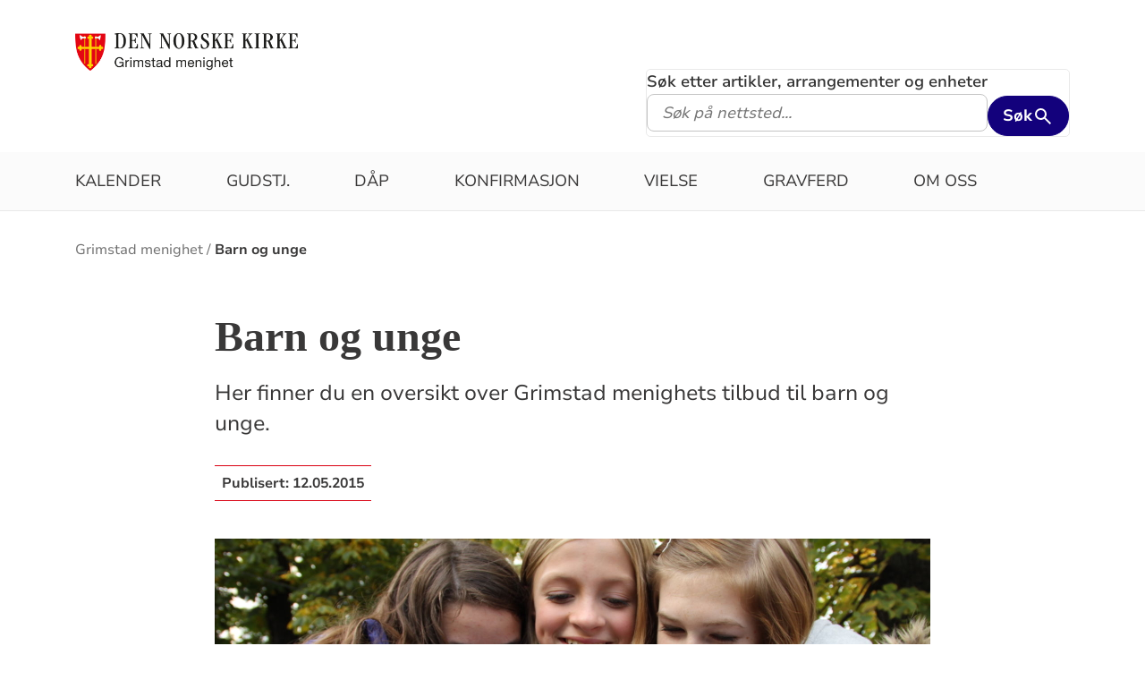

--- FILE ---
content_type: text/html; charset=utf-8
request_url: https://www.kirken.no/barnigrimstad
body_size: 9181
content:

<!doctype html>
<!--[if lt IE 7]>      <html class="no-js lt-ie9 lt-ie8 lt-ie7"> <![endif]-->
<!--[if IE 7]>         <html class="no-js lt-ie9 lt-ie8"> <![endif]-->
<!--[if IE 8]>         <html class="no-js lt-ie9"> <![endif]-->
<!--[if gt IE 8]><!-->


<!--<![endif]-->
<html class="no-js" lang="nb-NO">
<head>
    <meta charset="utf-8">
    <meta http-equiv="X-UA-Compatible" content="IE=edge,chrome=1">
    <title>Barn og unge - Grimstad menighet</title>
        <script id="CookieConsent" src="https://policy.app.cookieinformation.com/uc.js" data-culture="NB" type="text/javascript"></script>
        <script type="text/javascript">
            var funcCookies = ',latestsearches,';
            var statCookies = ',__utma,__utmz,_gid,__utmb,__utmt,_ga,__utmc,';
            var marketCookies = ',_fbp,__epiXSRF,_fbc,';
            var domain = '.www.kirken.no'
        </script>
        <script src="/scripts/cookieconsent.js"></script>

    

    <meta property="og:title" content="Barn og unge" />
    <meta property="og:site_name" content="Grimstad menighet" />
    <meta property="og:description" content="Her finner du en oversikt over Grimstad menighets tilbud til barn og unge." />
    <meta property="og:url" content="https://www.kirken.no/barnigrimstad" />
    <meta name="google-site-verification" content="sEiKjedN6a_oP1It8cuuBOp4kpjuza19zbElzTkVa7c" /> <!-- Added to allow scraping of google-indexed pages on kirken.no -->
        <meta property="og:image" content="/globalassets/ressursbanken/2019/ny%20bibel%20og%20unge%20lesere.jpg" />

    <meta name="description" />
    <meta name="keywords" content="" />
    <meta name="robots" content="index,follow" />

    <meta name="viewport" content="width=device-width, initial-scale=1">
    <link rel="icon" type="image/x-icon" href="/img/favicon.ico" />
    <link rel="stylesheet" href="/dist/kirken.css?version=2132534514" />
    
    <script>
!function(T,l,y){var S=T.location,k="script",D="instrumentationKey",C="ingestionendpoint",I="disableExceptionTracking",E="ai.device.",b="toLowerCase",w="crossOrigin",N="POST",e="appInsightsSDK",t=y.name||"appInsights";(y.name||T[e])&&(T[e]=t);var n=T[t]||function(d){var g=!1,f=!1,m={initialize:!0,queue:[],sv:"5",version:2,config:d};function v(e,t){var n={},a="Browser";return n[E+"id"]=a[b](),n[E+"type"]=a,n["ai.operation.name"]=S&&S.pathname||"_unknown_",n["ai.internal.sdkVersion"]="javascript:snippet_"+(m.sv||m.version),{time:function(){var e=new Date;function t(e){var t=""+e;return 1===t.length&&(t="0"+t),t}return e.getUTCFullYear()+"-"+t(1+e.getUTCMonth())+"-"+t(e.getUTCDate())+"T"+t(e.getUTCHours())+":"+t(e.getUTCMinutes())+":"+t(e.getUTCSeconds())+"."+((e.getUTCMilliseconds()/1e3).toFixed(3)+"").slice(2,5)+"Z"}(),iKey:e,name:"Microsoft.ApplicationInsights."+e.replace(/-/g,"")+"."+t,sampleRate:100,tags:n,data:{baseData:{ver:2}}}}var h=d.url||y.src;if(h){function a(e){var t,n,a,i,r,o,s,c,u,p,l;g=!0,m.queue=[],f||(f=!0,t=h,s=function(){var e={},t=d.connectionString;if(t)for(var n=t.split(";"),a=0;a<n.length;a++){var i=n[a].split("=");2===i.length&&(e[i[0][b]()]=i[1])}if(!e[C]){var r=e.endpointsuffix,o=r?e.location:null;e[C]="https://"+(o?o+".":"")+"dc."+(r||"services.visualstudio.com")}return e}(),c=s[D]||d[D]||"",u=s[C],p=u?u+"/v2/track":d.endpointUrl,(l=[]).push((n="SDK LOAD Failure: Failed to load Application Insights SDK script (See stack for details)",a=t,i=p,(o=(r=v(c,"Exception")).data).baseType="ExceptionData",o.baseData.exceptions=[{typeName:"SDKLoadFailed",message:n.replace(/\./g,"-"),hasFullStack:!1,stack:n+"\nSnippet failed to load ["+a+"] -- Telemetry is disabled\nHelp Link: https://go.microsoft.com/fwlink/?linkid=2128109\nHost: "+(S&&S.pathname||"_unknown_")+"\nEndpoint: "+i,parsedStack:[]}],r)),l.push(function(e,t,n,a){var i=v(c,"Message"),r=i.data;r.baseType="MessageData";var o=r.baseData;return o.message='AI (Internal): 99 message:"'+("SDK LOAD Failure: Failed to load Application Insights SDK script (See stack for details) ("+n+")").replace(/\"/g,"")+'"',o.properties={endpoint:a},i}(0,0,t,p)),function(e,t){if(JSON){var n=T.fetch;if(n&&!y.useXhr)n(t,{method:N,body:JSON.stringify(e),mode:"cors"});else if(XMLHttpRequest){var a=new XMLHttpRequest;a.open(N,t),a.setRequestHeader("Content-type","application/json"),a.send(JSON.stringify(e))}}}(l,p))}function i(e,t){f||setTimeout(function(){!t&&m.core||a()},500)}var e=function(){var n=l.createElement(k);n.src=h;var e=y[w];return!e&&""!==e||"undefined"==n[w]||(n[w]=e),n.onload=i,n.onerror=a,n.onreadystatechange=function(e,t){"loaded"!==n.readyState&&"complete"!==n.readyState||i(0,t)},n}();y.ld<0?l.getElementsByTagName("head")[0].appendChild(e):setTimeout(function(){l.getElementsByTagName(k)[0].parentNode.appendChild(e)},y.ld||0)}try{m.cookie=l.cookie}catch(p){}function t(e){for(;e.length;)!function(t){m[t]=function(){var e=arguments;g||m.queue.push(function(){m[t].apply(m,e)})}}(e.pop())}var n="track",r="TrackPage",o="TrackEvent";t([n+"Event",n+"PageView",n+"Exception",n+"Trace",n+"DependencyData",n+"Metric",n+"PageViewPerformance","start"+r,"stop"+r,"start"+o,"stop"+o,"addTelemetryInitializer","setAuthenticatedUserContext","clearAuthenticatedUserContext","flush"]),m.SeverityLevel={Verbose:0,Information:1,Warning:2,Error:3,Critical:4};var s=(d.extensionConfig||{}).ApplicationInsightsAnalytics||{};if(!0!==d[I]&&!0!==s[I]){var c="onerror";t(["_"+c]);var u=T[c];T[c]=function(e,t,n,a,i){var r=u&&u(e,t,n,a,i);return!0!==r&&m["_"+c]({message:e,url:t,lineNumber:n,columnNumber:a,error:i}),r},d.autoExceptionInstrumented=!0}return m}(y.cfg);function a(){y.onInit&&y.onInit(n)}(T[t]=n).queue&&0===n.queue.length?(n.queue.push(a),n.trackPageView({})):a()}(window,document,{src: "https://js.monitor.azure.com/scripts/b/ai.2.gbl.min.js", crossOrigin: "anonymous", cfg: {instrumentationKey: '76aa4ffb-ff81-483e-8180-5fc1ae64a8a1', disableCookiesUsage: false }});
</script>

        <!-- Matomo Tag Manager -->
        <script>
            var _mtm = window._mtm = window._mtm || [];
            _mtm.push({ 'mtm.startTime': (new Date().getTime()), 'event': 'mtm.Start' });
            var d = document, g = d.createElement('script'), s = d.getElementsByTagName('script')[0];
            g.async = true; g.src = 'https://cdn.matomo.cloud/kirken.matomo.cloud/container_FMHeAZS6.js'; s.parentNode.insertBefore(g, s);
        </script>
        <!-- End Matomo Tag Manager -->

        <script type="text/javascript">
            window.addEventListener('CookieInformationConsentGiven', function (event) {
                if (CookieInformation.getConsentGivenFor('cookie_cat_statistic')) {
                    _iaq = [
                        ['client', 'eb83458089894b088c17c9e7feb58b56'],
                        ['delivery', 370],
                        ['track', 'consume']
                    ];
                    !function (d, s) { var ia = d.createElement(s); ia.async = 1, s = d.getElementsByTagName(s)[0], ia.src = '//s.usea01.idio.episerver.net/ia.js', s.parentNode.insertBefore(ia, s) }(document, 'script');
                    !function (t, e) { var a = t.attachEvent ? 'on' : ''; t[a ? 'attachEvent' : 'addEventListener'](a + 'click', function (t) { for (t = t.srcElement || t.target; t && 'a' !== t.tagName && 'A' !== t.tagName && !t.href;)t = t.parentNode; if (t) { var a = t.href, n = e.protocol + '//' + e.host; 0 === a.indexOf(n) && /\.pdf(\?|#|$)/i.test(a) && _iaq.push(['track', 'consume', a]) } }) }(document, location);
                }
            }, false);
        </script>
</head>
<body>
    
    <div id="outer-wrap">
        <!-- Header section -->



<nav aria-label="Hopp til hovedinnholdet">
    <style>
        .skiplink { position: absolute;left: -2000px;top: 0px; z-index:999999; background:white;}
        .skiplink:focus {left: 5px;top: 90px}
    </style>
    <a href="#main-content" class="skiplink">Hopp til hovedinnholdet</a>
</nav>

<nav aria-hidden="true" aria-label="" class="nav nav-bar nav-local">
    <button class="hamburger" aria-label="toppmeny" tabindex="0">
        <span class="hamburger__line"></span>
        <span class="hamburger__line"></span>
        <span class="hamburger__line"></span>
    </button>
            <a class="nav__logo" href="/nb-NO/fellesrad/grimstad-kirkelige-fellesrad/menigheter/enkel-menighetsmal/">
                <img class="nav__img" class="" src="/globalassets/fellesrad/grimstad/grimstad/grimstad_menighet_vaapenskjold_logo_tekst.png" alt="Grimstad menighet logo">
            </a>

    <div class="nav__container">
                <button class="nav__btn" js-nav-toggle="search">
                    <span class="icon icon-search nav__icon" aria-hidden="true"></span>
                </button>

            <button style="z-index:1000;" class="nav__btn" aria-label="språkmeny" js-nav-toggle="lang">
                <span class="icon icon-globe nav__icon" aria-hidden="true"></span>
                <span class="dnk-icon arrow-down-icon nav__icon" aria-hidden="true"></span>
            </button>
            <div class="nav__language-container" js-nav-toggle="lang">
                <h3 class="hidden">Choose the language</h3>
                <ul class="menu__lang-list">
                        <li>
                            <a class="menu__link" title="Samisk kirkeliv" href="/nb-NO/om-kirken/slik-styres-kirken/samisk-kirkeliv/">
                                Samisk kirkeliv
                            </a>
                        </li>
                        <li>
                            <a class="menu__link" title="Church of Norway" href="/nb-NO/church-of-norway/">
                                Church of Norway
                            </a>
                        </li>
                        <li>
                            <a class="menu__link" title="Die Norwegische Kirche" href="/nb-NO/om-kirken/die-norwegische-kirche/">
                                Die Norwegische Kirche
                            </a>
                        </li>
                </ul>
            </div>
    </div>

    <div class="menu">
                <div class="menu__container menu__container--white" aria-hidden="true">
                    

                    
<ul class="menu__list">
        <li class="menu__list-item">
                <a class="menu__link" href='/nb-NO/fellesrad/grimstad-kirkelige-fellesrad/menigheter/enkel-menighetsmal/kalender/'> Kalender</a>
        </li>
        <li class="menu__list-item">
                <a class="menu__link" href='/nb-NO/fellesrad/grimstad-kirkelige-fellesrad/menigheter/enkel-menighetsmal/gudstjenester/'> Gudstj.</a>
        </li>
        <li class="menu__list-item">
                <a class="menu__link" href='/nb-NO/fellesrad/grimstad-kirkelige-fellesrad/menigheter/enkel-menighetsmal/dap/'> D&#xE5;p</a>
        </li>
        <li class="menu__list-item">
                <a class="menu__link" href='/nb-NO/fellesrad/grimstad-kirkelige-fellesrad/menigheter/enkel-menighetsmal/konfirmant/'> Konfirmasjon</a>
        </li>
        <li class="menu__list-item">
                <a class="menu__link" href='/nb-NO/fellesrad/grimstad-kirkelige-fellesrad/menigheter/enkel-menighetsmal/vielse/'> Vielse</a>
        </li>
        <li class="menu__list-item">
                <a class="menu__link" href='/nb-NO/fellesrad/grimstad-kirkelige-fellesrad/menigheter/enkel-menighetsmal/gravferd/'> Gravferd</a>
        </li>
        <li class="menu__list-item">
                <a class="menu__link" href='/nb-NO/fellesrad/grimstad-kirkelige-fellesrad/menigheter/enkel-menighetsmal/om-oss/'> Om oss</a>
        </li>
</ul>

                </div>

    </div>
            <div class="nav__search-container search--standalone" js-nav-toggle="search">
                

<form id="search-box-mobile_form" js-latestsearch js-tabpanel="1" role="search" action="/nb-NO/fellesrad/grimstad-kirkelige-fellesrad/menigheter/enkel-menighetsmal/sokeresultat/" class="search-form" js-form-type="aggregated">
<input id="streetsearch" name="streetsearch" type="hidden" value="false" /><input id="congregationsearch" name="congregationsearch" type="hidden" value="false" /><input id="streetname" name="streetname" type="hidden" value="" /><input id="streetnumber" name="streetnumber" type="hidden" value="" /><input id="code" name="code" type="hidden" value="" />    <div class="search2024__search-wrapper">
        <div class="aggregatedSearch__search">
            <label for="search-box-mobile">
                Søk etter artikler, arrangementer og enheter
            </label>
            <input aria-label="F.eks. D&#xE5;p" autocomplete="off" class="search2024__input" id="search-box-mobile" js-autocomplete-type="" js-phrase-search="0" js-type-search="" name="q" placeholder="F.eks. D&#xE5;p" required="" startpageid="1570418" type="search" value="" />
        </div>
        <div class="search2024__submit-wrapper">
            <button type="submit" class="styles2024-primary-button" style="" title="Søk">
                Søk
                <svg xmlns="http://www.w3.org/2000/svg" height="24px" viewBox="0 -960 960 960" width="24px" fill="#e8eaed"><path d="M784-120 532-372q-30 24-69 38t-83 14q-109 0-184.5-75.5T120-580q0-109 75.5-184.5T380-840q109 0 184.5 75.5T640-580q0 44-14 83t-38 69l252 252-56 56ZM380-400q75 0 127.5-52.5T560-580q0-75-52.5-127.5T380-760q-75 0-127.5 52.5T200-580q0 75 52.5 127.5T380-400Z"/></svg>
            </button>
        </div>
    </div>
    <div style="display: none;" js-suggestions>
    </div>
</form>

<script>
    // JavaScript function to extract query parameter and set it in a span
    function setQueryParamValue() {
        // Get the query string from the URL
        const params = new URLSearchParams(window.location.search);

        // Get the value of the 'name' parameter
        const currentSearch = params.get('q');

        var phrases = document.getElementsByClassName('phrase-selector-class')

        // Find the span element by its ID and set its inner text
        if (currentSearch) {
            for (var i = 0; i < phrases.length; i++) {
                phrases[i].innerHTML = currentSearch;
            }
        }
    }

    // Ensure the function runs after the page loads
    window.onload = setQueryParamValue;
</script>
            </div>
</nav>
<div class="nav__spacer"></div>        <div class="logo-bar " aria-label="lenke til startside og søk" role="navigation">
            <div class="logo-bar__wrapper">

                <div class="logo-bar__logo">
                    <a href="/nb-NO/fellesrad/grimstad-kirkelige-fellesrad/menigheter/enkel-menighetsmal/" aria-label="Til startsiden">
                        <img alt="Til startsiden" src="/globalassets/fellesrad/grimstad/grimstad/grimstad_menighet_vaapenskjold_logo_tekst.png">
                    </a>
                </div>
                    <div class="logo-bar__search search--standalone">
                        

<form id="search-box_form" js-latestsearch js-tabpanel="1" role="search" action="/nb-NO/fellesrad/grimstad-kirkelige-fellesrad/menigheter/enkel-menighetsmal/sokeresultat/" class="search-form" js-form-type="aggregated">
<input id="streetsearch" name="streetsearch" type="hidden" value="false" /><input id="congregationsearch" name="congregationsearch" type="hidden" value="false" /><input id="streetname" name="streetname" type="hidden" value="" /><input id="streetnumber" name="streetnumber" type="hidden" value="" /><input id="code" name="code" type="hidden" value="" />    <div class="search2024__search-wrapper">
        <div class="aggregatedSearch__search">
            <label for="search-box">
                Søk etter artikler, arrangementer og enheter
            </label>
            <input aria-label="S&#xF8;k p&#xE5; nettsted..." autocomplete="off" class="search2024__input" id="search-box" js-autocomplete-type="" js-phrase-search="0" js-type-search="" name="q" placeholder="S&#xF8;k p&#xE5; nettsted..." required="" startpageid="1570418" type="search" value="" />
        </div>
        <div class="search2024__submit-wrapper">
            <button type="submit" class="styles2024-primary-button" style="" title="Søk">
                Søk
                <svg xmlns="http://www.w3.org/2000/svg" height="24px" viewBox="0 -960 960 960" width="24px" fill="#e8eaed"><path d="M784-120 532-372q-30 24-69 38t-83 14q-109 0-184.5-75.5T120-580q0-109 75.5-184.5T380-840q109 0 184.5 75.5T640-580q0 44-14 83t-38 69l252 252-56 56ZM380-400q75 0 127.5-52.5T560-580q0-75-52.5-127.5T380-760q-75 0-127.5 52.5T200-580q0 75 52.5 127.5T380-400Z"/></svg>
            </button>
        </div>
    </div>
    <div style="display: none;" js-suggestions>
    </div>
</form>

<script>
    // JavaScript function to extract query parameter and set it in a span
    function setQueryParamValue() {
        // Get the query string from the URL
        const params = new URLSearchParams(window.location.search);

        // Get the value of the 'name' parameter
        const currentSearch = params.get('q');

        var phrases = document.getElementsByClassName('phrase-selector-class')

        // Find the span element by its ID and set its inner text
        if (currentSearch) {
            for (var i = 0; i < phrases.length; i++) {
                phrases[i].innerHTML = currentSearch;
            }
        }
    }

    // Ensure the function runs after the page loads
    window.onload = setQueryParamValue;
</script>
                    </div>
            </div>
        </div>
        <div class="menu-bar global-nav" role="navigation" aria-label="hovedmeny">
            <div class="global-nav-wrap">
                

<ul>
        <li class="nav-list">
                <a class="" href='/nb-NO/fellesrad/grimstad-kirkelige-fellesrad/menigheter/enkel-menighetsmal/kalender/'> Kalender</a>
        </li>
        <li class="nav-list">
                <a class="" href='/nb-NO/fellesrad/grimstad-kirkelige-fellesrad/menigheter/enkel-menighetsmal/gudstjenester/'> Gudstj.</a>
        </li>
        <li class="nav-list">
                <a class="" href='/nb-NO/fellesrad/grimstad-kirkelige-fellesrad/menigheter/enkel-menighetsmal/dap/'> D&#xE5;p</a>
        </li>
        <li class="nav-list">
                <a class="" href='/nb-NO/fellesrad/grimstad-kirkelige-fellesrad/menigheter/enkel-menighetsmal/konfirmant/'> Konfirmasjon</a>
        </li>
        <li class="nav-list">
                <a class="" href='/nb-NO/fellesrad/grimstad-kirkelige-fellesrad/menigheter/enkel-menighetsmal/vielse/'> Vielse</a>
        </li>
        <li class="nav-list">
                <a class="" href='/nb-NO/fellesrad/grimstad-kirkelige-fellesrad/menigheter/enkel-menighetsmal/gravferd/'> Gravferd</a>
        </li>
        <li class="nav-list">
                <a class="" href='/nb-NO/fellesrad/grimstad-kirkelige-fellesrad/menigheter/enkel-menighetsmal/om-oss/'> Om oss</a>
        </li>
</ul>

            </div>
        </div>
        <!-- Site-overlay used for mobile menu handling -->
        <div class="site-overlay"></div>
        <div id="inner-wrap" class="inner-wrap push-up inner-wrap--marginless">
            <!-- Nav drop shadow, transparent overlay -->
            <!-- Breadcrumbs section -->
            
    <div class="breadcrumb-wrap">
        <nav itemscope itemtype="https://schema.org/Breadcrumb" class="breadcrumb-trail" aria-label="brødsmulesti" role="navigation">
        <h2 class="visuallyhidden">Brødsmulesti</h2>
            <!-- <div class="wrap"> -->
            <ol>
                        <li>
                            <a href="/nb-NO/fellesrad/grimstad-kirkelige-fellesrad/menigheter/enkel-menighetsmal/">Grimstad menighet</a>
                        </li>
                        <li>
                            <a href="/nb-NO/fellesrad/grimstad-kirkelige-fellesrad/menigheter/enkel-menighetsmal/barn-og-unge/">Barn og unge</a>
                        </li>
            </ol>
        <!-- </div> -->
        </nav>
    </div>

            <!-- end Breadcrumbs section-->
            <!-- Main content section -->
            <div id="main-content" class="content " role="main">
                



<div id="fb-root"></div>
    

<section class="article-full ">
    <article>
      <header>
        <h1 class="title">Barn og unge</h1>
        <p class="article-lead">Her finner du en oversikt over Grimstad menighets tilbud til barn og unge.</p>
            <p>
              <span class="publish-date">
                Publisert: <time datetime="2015-05-12">12.05.2015</time>
              </span>
            </p>

      </header>

            <figure class="article-top-image" >
                <picture><source srcset="/globalassets/ressursbanken/2019/ny%20bibel%20og%20unge%20lesere.jpg?width=400&height=224&quality=80&contId=4142697 400w, /globalassets/ressursbanken/2019/ny%20bibel%20og%20unge%20lesere.jpg?width=800&height=448&quality=80&contId=4142697 800w, /globalassets/ressursbanken/2019/ny%20bibel%20og%20unge%20lesere.jpg?width=1600&height=896&quality=80&contId=4142697 1600w"sizes="100%"/><img alt="Barn og unge"src="/globalassets/ressursbanken/2019/ny%20bibel%20og%20unge%20lesere.jpg?width=800&height=448&quality=80&contId=4142697"loading="lazy"decoding="async"/></picture>
                <figcaption class="caption ">
                    <span >
                        
                    </span>
                </figcaption>
            </figure>

        <div class="article-body">
            


        </div>

<div class="social-sharing--wrapper">
    <button id="shareButton" class="styles2024-secondary-button" type="button" title="del denne artikkelen">
        <svg width="32" height="33" viewBox="0 0 32 33" fill="none" xmlns="http://www.w3.org/2000/svg">
            <g clip-path="url(#clip0_5802_5003)">
                <path d="M22.667 9.34607H17.3337V12.0127H22.667C24.867 12.0127 26.667 13.8127 26.667 16.0127C26.667 18.2127 24.867 20.0127 22.667 20.0127H17.3337V22.6794H22.667C26.347 22.6794 29.3337 19.6927 29.3337 16.0127C29.3337 12.3327 26.347 9.34607 22.667 9.34607ZM14.667 20.0127H9.33366C7.13366 20.0127 5.33366 18.2127 5.33366 16.0127C5.33366 13.8127 7.13366 12.0127 9.33366 12.0127H14.667V9.34607H9.33366C5.65366 9.34607 2.66699 12.3327 2.66699 16.0127C2.66699 19.6927 5.65366 22.6794 9.33366 22.6794H14.667V20.0127ZM10.667 14.6794H21.3337V17.3461H10.667V14.6794Z" />
            </g>
            <defs>
                <clipPath id="clip0_5802_5003">
                    <rect width="32" height="32" fill="white" transform="translate(0 0.0126953)" />
                </clipPath>
            </defs>
        </svg>
        <span>Del lenke</span>
    </button>

    <div id="shareFallback" class="social-sharing--fallback">
        <div class="label-and-close-button">
            <span class="label">Del</span>
            <button id="closeShareFallbackButton" class="close-button">
                <svg
                    xmlns="http://www.w3.org/2000/svg"
                    height="24px"
                    viewBox="0 -960 960 960"
                    width="24px"
                    fill="#333"
                >
                    <path d="m256-200-56-56 224-224-224-224 56-56 224 224 224-224 56 56-224 224 224 224-56 56-224-224-224 224Z"/>
                </svg>
            </button>
        </div>
        <div class="input-and-copy-button">
            <input id="linkToCopy" style="flex: 1" class="search2024__input" type="text" disabled value="https://www.kirken.no/nb-NO/fellesrad/grimstad-kirkelige-fellesrad/menigheter/enkel-menighetsmal/barn-og-unge/" />
            <button id="copyLinkButton" class="styles2024-primary-button">Kopier</button>
        </div>
        <span id="copyConfirmation" class="copy-confirmation">Lenken er kopiert til utklippstavlen din!</span>
    </div>
</div>

<script>
        const shareButton = document.getElementById('shareButton');
        const shareDialog = document.getElementById('shareFallback');
        const closeButton = document.getElementById('closeShareFallbackButton');
        const linkToCopy = document.getElementById('linkToCopy');
        const copyLinkButton = document.getElementById('copyLinkButton');
        const copyConfirmation = document.getElementById('copyConfirmation');

        shareButton.addEventListener('click', () => {
            if (navigator.share) {
                navigator.share({
                    title: 'Sjekk denne artikkelen',
                    url: 'https://www.kirken.no/nb-NO/fellesrad/grimstad-kirkelige-fellesrad/menigheter/enkel-menighetsmal/barn-og-unge/' // Ensure https://www.kirken.no/nb-NO/fellesrad/grimstad-kirkelige-fellesrad/menigheter/enkel-menighetsmal/barn-og-unge/ resolves correctly
                })
                .then(() => {
                    // console.log('Content shared successfully.');
                })
                .catch(err => {
                    // console.error('Error while sharing:', err);
                });
            } else {
                if (shareDialog.style.display === 'flex') {
                    shareDialog.style.display = 'none';
                    return;
                } else {
                    shareDialog.style.display = 'flex';
                }
            }
        });

        closeButton.addEventListener('click', () => {
            shareDialog.style.display = 'none';
        });

        copyLinkButton.addEventListener('click', () => {
            var copyText = document.getElementById("linkToCopy");
            copyText.select();
            copyText.setSelectionRange(0, 99999); /* For mobile devices */
            navigator.clipboard.writeText(copyText.value);
            copyConfirmation.style.display = 'block';

            setTimeout(() => {
                copyConfirmation.style.display = 'none';
            }, 3000);
        });
</script>
    </article>
    <aside class="attachment" aria-label="vedlegg">
        
<div><div>
    <div class="shortcut-module">
        <h2 class="visuallyhidden">Artikkelsnarveger</h2>
            <div class="wrap shortcut">
                <a class="" title="S&#xF8;ndagsskole" target="_top" href="/nb-NO/fellesrad/grimstad-kirkelige-fellesrad/menigheter/enkel-menighetsmal/barn-og-unge/sondagsskole/">
                        <span class="text">S&#xF8;ndagsskole</span>
                        <i class="dnk-icon arrow-icon" aria-hidden="true"></i>
                </a>
            </div>
            <div class="wrap shortcut">
                <a class="" title="G-Kor (kor p&#xE5; Jappa)" href="/nb-NO/fellesrad/grimstad-kirkelige-fellesrad/menigheter/enkel-menighetsmal/barn-og-unge/Barnekor/">
                        <span class="text">G-Kor (kor p&#xE5; Jappa)</span>
                        <i class="dnk-icon arrow-icon" aria-hidden="true"></i>
                </a>
            </div>
            <div class="wrap shortcut">
                <a class="holds-image" title="Singin" href="/nb-NO/fellesrad/grimstad-kirkelige-fellesrad/menigheter/enkel-menighetsmal/barn-og-unge/singin/">
                        <div class="overlay"></div>
<picture><source srcset="/globalassets/fellesrad/grimstad/grimstad/bilder/barnekor/img_0801.png?width=205&height=152&quality=80&contId=7074919 205w, /globalassets/fellesrad/grimstad/grimstad/bilder/barnekor/img_0801.png?width=410&height=305&quality=80&contId=7074919 410w"sizes="205px"/><img alt="Singin"src="/globalassets/fellesrad/grimstad/grimstad/bilder/barnekor/img_0801.png?width=205&height=152&quality=80&contId=7074919"loading="lazy"decoding="async"/></picture>                </a>
            </div>
            <div class="wrap shortcut">
                <a class="" title="4- og 6- &#xE5;rsbok" href="/nb-NO/fellesrad/grimstad-kirkelige-fellesrad/menigheter/enkel-menighetsmal/barn-og-unge/4-%20og%206-%20%C3%A5rsbok/">
                        <span class="text">4- og 6- &#xE5;rsbok</span>
                        <i class="dnk-icon arrow-icon" aria-hidden="true"></i>
                </a>
            </div>
            <div class="wrap shortcut">
                <a class="holds-image" title="T&#xE5;rnagent" target="_top" href="/nb-NO/fellesrad/grimstad-kirkelige-fellesrad/menigheter/enkel-menighetsmal/barn-og-unge/Tarnagent-2021/">
                        <div class="overlay"></div>
<picture><source srcset="/globalassets/fellesrad/grimstad/grimstad/bilder/tarnagent/tarnagent_logo.jpg?width=205&height=152&quality=80&contId=2954383 205w, /globalassets/fellesrad/grimstad/grimstad/bilder/tarnagent/tarnagent_logo.jpg?width=410&height=305&quality=80&contId=2954383 410w"sizes="205px"/><img alt="T&#229;rnagent"src="/globalassets/fellesrad/grimstad/grimstad/bilder/tarnagent/tarnagent_logo.jpg?width=205&height=152&quality=80&contId=2954383"loading="lazy"decoding="async"/></picture>                </a>
            </div>
    </div>
</div></div>
        
<div class="clear-block"><div class="content-area-float-fix">
    <div class="shortcut-module">
        <h2 class="visuallyhidden">Artikkelsnarveger</h2>
            <div class="wrap shortcut">
                <a class="holds-image" title="Lys V&#xE5;ken" href="/nb-NO/fellesrad/grimstad-kirkelige-fellesrad/menigheter/enkel-menighetsmal/barn-og-unge/lys-vaken/">
                        <div class="overlay"></div>
<picture><source srcset="/globalassets/fellesrad/grimstad/grimstad/bilder/lys-vaken/dnk_lysvaken_logo_rgb_st%C3%A5ende.png?width=205&height=152&quality=80&contId=7074923 205w, /globalassets/fellesrad/grimstad/grimstad/bilder/lys-vaken/dnk_lysvaken_logo_rgb_st%C3%A5ende.png?width=410&height=305&quality=80&contId=7074923 410w"sizes="205px"/><img alt="Lys V&#229;ken"src="/globalassets/fellesrad/grimstad/grimstad/bilder/lys-vaken/dnk_lysvaken_logo_rgb_st%C3%A5ende.png?width=205&height=152&quality=80&contId=7074923"loading="lazy"decoding="async"/></picture>                </a>
            </div>
            <div class="wrap shortcut">
                <a class="holds-image" title="Babysang" href="/nb-NO/fellesrad/grimstad-kirkelige-fellesrad/menigheter/enkel-menighetsmal/barn-og-unge/babysang/">
                        <div class="overlay"></div>
<picture><source srcset="/globalassets/%20nasjonale%20bilder%20og%20blokker%20%20fri%20bruk%20%20ikke%20last%20opp%20her/andre%20illustrasjonsbilder/snarveier-logobilder/babysang.png?width=205&height=152&quality=80&contId=4908 205w, /globalassets/%20nasjonale%20bilder%20og%20blokker%20%20fri%20bruk%20%20ikke%20last%20opp%20her/andre%20illustrasjonsbilder/snarveier-logobilder/babysang.png?width=410&height=305&quality=80&contId=4908 410w"sizes="205px"/><img alt="Babysang"src="/globalassets/%20nasjonale%20bilder%20og%20blokker%20%20fri%20bruk%20%20ikke%20last%20opp%20her/andre%20illustrasjonsbilder/snarveier-logobilder/babysang.png?width=205&height=152&quality=80&contId=4908"loading="lazy"decoding="async"/></picture>                </a>
            </div>
            <div class="wrap shortcut">
                <a class="" title="Speidergruppe" href="/nb-NO/fellesrad/grimstad-kirkelige-fellesrad/menigheter/enkel-menighetsmal/barn-og-unge/speidergruppe/">
                        <span class="text">Speidergruppe</span>
                        <i class="dnk-icon arrow-icon" aria-hidden="true"></i>
                </a>
            </div>
    </div>
</div></div>
           <div class="list-module">
                <div class="marrow">
                    <i class="dnk-icon phone-icon" aria-hidden="true"></i>
                    <h4>Kontakt </h4>
                </div>

                <div class="element-wrapper">
                    <div class="persons-list">
                        
<ul><li class="block">
<div class="person-image">
<picture><source srcset="/contentassets/e575d2db99bb419c966a8ea64d5742d7/torun%20portrett.jpg?width=160&height=160&quality=80&contId=7417246 160w, /contentassets/e575d2db99bb419c966a8ea64d5742d7/torun%20portrett.jpg?width=320&height=320&quality=80&contId=7417246 320w"sizes="160px"/><img alt="Torun  Fl&#248;istad Rike"src="/contentassets/e575d2db99bb419c966a8ea64d5742d7/torun%20portrett.jpg?width=160&height=160&quality=80&contId=7417246"loading="lazy"decoding="async"/></picture></div>

<div class="list-item-info">
        <h3 class="employee-title" itemprop="title">Kantor</h3>
        <span class="name" itemprop="name">Torun  Fl&#xF8;istad Rike</span>
        <span itemprop="telephone">3709 0124</span>
            <a href="#" onclick="this.href = 'mailto:' + 'tr558' + '&#64;' + 'kirken.no';
                                     this.innerText = 'tr558' + '&#64;' + 'kirken.no';
                                     this.onclick = '';
                                     return false;"
               title="Send epost til Torun  Fl&#xF8;istad Rike">
                Klikk for &#xE5; vise e-post
            </a>
</div>

</li><li class="block">
<div class="person-image">
<picture><source srcset="/globalassets/fellesrad/grimstad/grimstad/bilder/hjalmar1.jpg?width=160&height=160&quality=80&contId=1571791 160w, /globalassets/fellesrad/grimstad/grimstad/bilder/hjalmar1.jpg?width=320&height=320&quality=80&contId=1571791 320w"sizes="160px"/><img alt="Hjalmar Bjerga"src="/globalassets/fellesrad/grimstad/grimstad/bilder/hjalmar1.jpg?width=160&height=160&quality=80&contId=1571791"loading="lazy"decoding="async"/></picture></div>

<div class="list-item-info">
        <h3 class="employee-title" itemprop="title">Sokneprest</h3>
        <span class="name" itemprop="name">Hjalmar Bjerga</span>
        <span itemprop="telephone">3709 0127</span>
            <a href="#" onclick="this.href = 'mailto:' + 'hb826' + '&#64;' + 'kirken.no';
                                     this.innerText = 'hb826' + '&#64;' + 'kirken.no';
                                     this.onclick = '';
                                     return false;"
               title="Send epost til Hjalmar Bjerga">
                Klikk for &#xE5; vise e-post
            </a>
</div>

</li></ul>
                    </div>
                </div>
            </div>
        

        


    </aside>
</section>




            </div>
            <!-- end Main content section -->
            <!-- Footer section -->
            

<footer class="universal footer" role="contentinfo">
    <div class="content">
        <h2 itemprop="name">
            <a href="/nb-NO/fellesrad/grimstad-kirkelige-fellesrad/menigheter/enkel-menighetsmal/" title="Til startsiden">
                <img class="footer__logo" alt="Grimstad menighet logo" src="/globalassets/fellesrad/grimstad/grimstad/grimstad_menighet_vaapenskjold_logo_tekst.png"/>
            </a>
            <span class="visuallyhidden">Kontaktinformasjon for Grimstad menighet</span>
        </h2>
        <div class="wrap">
            <div class="column">

<p><span style="text-decoration: underline;">Bes&oslash;ks- og postadresse:<br /></span>Bark Silas' vei 5<br />4876 Grimstad</p>            </div>
            <div class="column">

<p><span style="text-decoration: underline;">Telefon:<br /></span>37 09 01 00</p>
<p><span style="text-decoration: underline;">Telefon- og bes&oslash;kstid:</span></p>
<p>Sommer og juletid:</p>
<p>Man-Fred 09:00 - 14:00&nbsp;</p>
<p>Ellers:</p>
<p>Man-Fred 09:00 - 15:00 alle dager</p>            </div>
            <div class="column">

<p><span style="text-decoration: underline;">E-mail:</span><br /><a href="mailto:grimstad.menighet@grimstad.kirken.no">grimstad.menighet@kirken.no</a></p>            </div>
            <div class="column">
                    <ul>
                                <li>
                                    <a class="footer-link" href="/nb-NO/fellesrad/grimstad-kirkelige-fellesrad/">
                                        <span class="text">Kirkelig Fellesr&#xE5;d</span>
                                    </a>
                                    <i class="dnk-icon arrow-icon" aria-hidden="true"></i>
                                </li>
                                <li>
                                    <a class="footer-link" href="/nb-NO/fellesrad/grimstad-kirkelige-fellesrad/menigheter/landvikogeide/">
                                        <span class="text">Landvik og Eide menighet</span>
                                    </a>
                                    <i class="dnk-icon arrow-icon" aria-hidden="true"></i>
                                </li>
                                <li>
                                    <a class="footer-link" href="/nb-NO/fellesrad/grimstad-kirkelige-fellesrad/menigheter/enkel-menighetsmal3/">
                                        <span class="text">Fj&#xE6;re menighet</span>
                                    </a>
                                    <i class="dnk-icon arrow-icon" aria-hidden="true"></i>
                                </li>
                                <li>
                                    <a class="footer-link" href="/nb-NO/om-kirken/kontakt-oss/varsling/">
                                        <span class="text">Varsle om kritikkverdige forhold</span>
                                    </a>
                                    <i class="dnk-icon arrow-icon" aria-hidden="true"></i>
                                </li>
                                <li>
                                    <a class="footer-link" href="/nb-NO/om-kirken/kontakt-oss/personvern/">
                                        <span class="text">Personvern</span>
                                    </a>
                                    <i class="dnk-icon arrow-icon" aria-hidden="true"></i>
                                </li>
                        <li>
                            <a class="footer-link" href="https://uustatus.no/nb/erklaringer/publisert/cf0065e1-cc1b-4a33-adf0-5d66460e484c" target="_blank" rel="noopener noereferrer">Tilgjengelighetserklæring</a>
                            <i class="dnk-icon arrow-icon" aria-hidden="true"></i>
                        </li>
                    </ul>
            </div>
            <div class="disclaimer-footer">
                &copy; 2026  
            </div>
    </div>
</footer>
            <!-- end Footer section -->
        </div>
    </div>

    <div class="geolocation-info" js-geolocation-info>
    <div class="geolocation-info__content">
        <h2 class="geolocation-info__header">Beklager, men vi kan ikke finne din posisjon pga instillingene i nettleseren din. Du må tillate autolokasjon for å kunne benytte denne funksjonaliteten:  </h2>
        <div class="geolocation-info__instruction">
                <h3>
                    Se instruksjoner for din nettlester under:
                </h3>
                <h4>
                    Internet explorer
                </h4>
                <p>
                    Internet options / Privacy / Location / klikk på "Clear sites"
                </p>
                <h4>
                    Chrome
                </h4>
                <p>
                    Settings / Advanced / Priacy and security / Content settings / Location -> Fjern "kirken.no" fra blokkert-lista
                </p>
                <h4>
                    Firefox
                </h4>
                <p>
                    Options / søk etter "location" / settings / Fjern "Kirken.no" fra blokkert
                </p>
                <h4>
                    Safari
                </h4>
                <p>
                    Settings for this website / Location -> "Allow"
                </p>
        </div>
        <button class="geolocation-info__button" js-geolocation-close tabindex="0">Takk</button>
    </div>
    
    <div class="geolocation-info__background"></div>
</div>


    <script type="text/javascript" src="/scripts/vendor/modernizr-custom.min.js"></script>
    <script type="text/javascript" src="/scripts/vendor/imagesloaded.pkgd.min.js"></script>
    <script type="text/javascript" src="/scripts/jquery.min.js"></script>
    <script type="text/javascript" src="/scripts/alpine-3.14.9.min.js"></script>
    <script type="text/javascript" src="/scripts/autocomplete.js"></script>
    <script type="text/javascript" src="/scripts/jquery-ui.min.js"></script>
    <script type="text/javascript" src="/scripts/datepicker-nb.js"></script>
    <script type="text/javascript" src="/scripts/polyfills/urlSearchParamsPolyfill.js"></script>
    <script type="text/javascript" src="/scripts/polyfills/promise.min.js"></script>
    <script type="text/javascript" src="/scripts/polyfills/fetch.js"></script>
    <script type="text/javascript" src="/scripts/polyfills/closest.js"></script>
    <script type="text/javascript" src="/scripts/all.js?version=2132534514"></script>
    <script type="text/javascript" src="/scripts/calendarSearch.js"></script>
    <script type="text/javascript" src="/scripts/dropdown.js"></script>
    <script type="text/javascript" src="/scripts/anchor_scroll.js"></script>
    <script type="text/javascript" src="/scripts/LightRange.min.js"></script>



            <script>
                initQuoteSharing();
            </script>
</body>
<script defer="defer" src="/Util/Find/epi-util/find.js"></script>
<script>
document.addEventListener('DOMContentLoaded',function(){if(typeof FindApi === 'function'){var api = new FindApi();api.setApplicationUrl('/');api.setServiceApiBaseUrl('/find_v2/');api.processEventFromCurrentUri();api.bindWindowEvents();api.bindAClickEvent();api.sendBufferedEvents();}})
</script>

</html>
